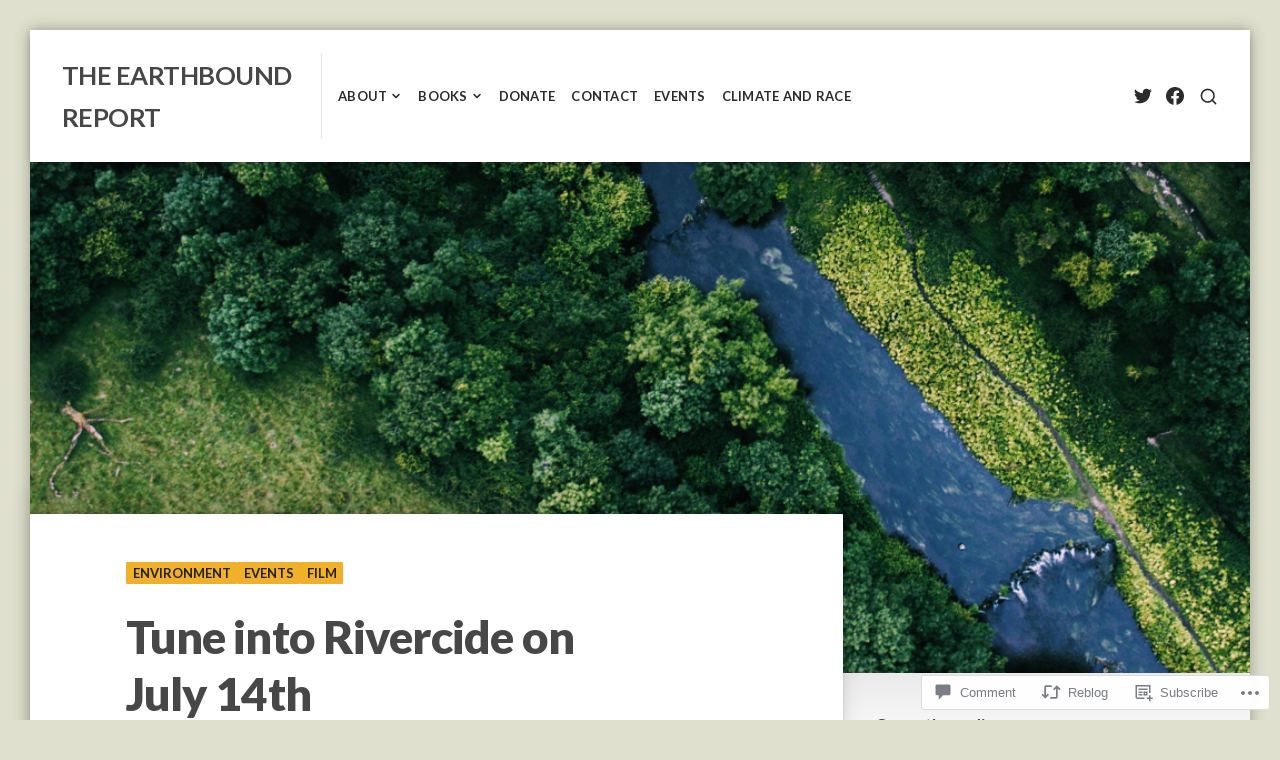

--- FILE ---
content_type: text/css;charset=utf-8
request_url: https://earthbound.report/_static/??-eJydz0EKAjEMBdALWWMVBmYhniWWWDs2SW1avL5lNiKCoLv8/LxF4FFcUGkkDdqVmAxKJU6dAe+dhADNqBkEGw3G0VuS2DPW7Vht4HcflHmc279+oVYw3D44d1dyj0kMKp2zxjHG1b3iNxRJXdaALam8BXfJmNZ3T3z0037yu/ng5+UJvcl2nA==&cssminify=yes
body_size: 4419
content:
.single .site-main .hentry > .entry-header + *,
.page .site-main .hentry > .entry-header + *{
  margin-top:0;
}

.has-post-thumbnail .hentry-wrapper{
  background-color:var(--th-color-white);
  position:relative;
  z-index:2;
}

.featured-image-wrap{
  border-bottom:1px solid var(--th-color-white);
  height:35vh;
  position:relative;
}

.featured-image-wrap .featured-image{
  left:0;
  position:absolute;
  top:0;
}

.featured-image-wrap .wp-caption-text{
  -ms-flex-item-align:end;
  align-self:flex-end;
  background:-webkit-gradient(linear, left top, left bottom, from(rgba(0,0,0,0.1)),to(rgba(0,0,0,0.25)));
  background:linear-gradient(to bottom, rgba(0,0,0,0.1) 0%,rgba(0,0,0,0.25) 100%);
  background-color:rgba(0,0,0,0.5);
  color:var(--th-color-white);
  padding-bottom:0.25em;
  padding-top:0.25em;
  position:relative;
  text-align:left;
  z-index:3;
}

.single .entry-header .entry-meta{
  -ms-flex-align:center;
  -ms-flex-wrap:wrap;
  -webkit-box-align:center;
  align-items:center;
  display:-webkit-box;
  display:-ms-flexbox;
  display:flex;
  flex-wrap:wrap;
  grid-gap:0.5rem 1rem;
  margin-top:0.75rem;
}

.single .entry-header .entry-meta a:not(:hover){
  color:inherit;
  text-decoration:none;
}

.single .entry-header .entry-meta .avatar{
  display:none;
  grid-area:image;
  height:54px;
  width:54px;
}

.single .entry-header .entry-meta .byline{
  grid-area:name;
}

.single .entry-header .entry-meta .posted-on{
  grid-area:date;
}

.single .entry-header .entry-meta .comments-link{
  grid-area:comments;
}

.date-hidden.single .entry-header .entry-meta{
  display:-webkit-box;
  display:-ms-flexbox;
  display:flex;
}

.author-hidden.single:not(.date-hidden) .entry-header .entry-meta .comments-link{
  margin-left:auto;
}

.author-hidden.single .entry-header .entry-meta{
  -ms-flex-wrap:wrap;
  display:-webkit-box;
  display:-ms-flexbox;
  display:flex;
  flex-wrap:wrap;
}

.author-hidden.single .entry-header .entry-meta .avatar{
  display:none;
}

.single .entry-header .byline{
  color:var(--th-color-primary-dark);
  line-height:1.15;
}

.single .entry-header .byline a.twitter-link{
  border-left:4px solid var(--th-color-secondary-lighter);
  color:var(--th-color-primary-base);
  margin-left:0.75em;
  padding-left:0.75em;
}

.single .entry-header .byline a.twitter-link:hover{
  color:rgb(29, 161, 242);
}

.single .entry-header .byline a.twitter-link .svg-icon{
  color:rgb(26, 145, 218);
  margin-right:0.25em;
}

.single .comments-link .svg-icon{
  margin-right:0.5em;
}

.single .entry-meta .entry-authors + *{
  margin-top:0.5rem;
}

.th-highlighted-summary{
  font-weight:700;
  line-height:1.55;
}

.th-highlighted-summary::after{
  color:var(--th-color-accent-base);
  content:"..........................................";
  display:block;
  letter-spacing:4px;
  line-height:1;
  margin:2rem auto 0;
  max-width:25rem;
  overflow:hidden;
  white-space:nowrap;
}

.single .entry-tags > *{
  margin-right:0.5rem;
}

.single .site-main .entry-footer .entry-tags a:not(:hover){
  color:var(--th-color-secondary-base);
  text-decoration:none;
}

.single .site-main .entry-footer .entry-tags a:before{
  content:"#";
  padding-right:1px;
}

.entry-content h1,
.entry-content h2,
.entry-content h3,
.entry-content h4,
.entry-content h5,
.entry-content h6{
  font-weight:900;
  margin-bottom:0.75rem;
}

.page-links{
  clear:both;
}

.page-links > span:not(.page-links-title){
  background-color:var(--th-color-primary-dark);
  border-radius:1px;
  color:var(--th-color-white);
  font-weight:400;
}

.page-links > * + *{
  display:inline-block;
  height:30px;
  line-height:30px;
  margin-left:0.5rem;
  min-width:32px;
  text-align:center;
}

.page-links > a{
  background:var(--th-color-secondary-lightest);
  color:var(--th-color-secondary-base);
  text-decoration:none;
}

.edit-link a{
  text-decoration:none;
}

.entry-footer .entry-author{
  border-top:1px solid var(--th-color-secondary-lighter);
  overflow:hidden;
}

.entry-footer .entry-author + .entry-author{
  margin-top:2rem;
  padding-top:2rem;
}

.entry-footer .entry-author .author-avatar{
  border-left:1px solid var(--th-color-secondary-lighter);
  float:right;
  margin-bottom:0.5rem;
  margin-left:0.5rem;
  min-width:64px;
  shape-outside:circle(50%);
}

.entry-footer .entry-author .avatar{
  border-radius:50%;
  height:64px;
  width:64px;
}

.entry-footer .entry-author .author-title{
  clear:none;
}

.entry-footer .entry-author .author-links{
  border-top:1px dotted var(--th-color-secondary-light);
}

.single .entry-footer .entry-author .author-link:not(:hover){
  color:var(--th-color-secondary-base);
}

.single .entry-footer .entry-author .author-link{
  text-decoration:none;
}

.single .entry-footer .entry-author .author-link:after{
  content:"\2192";
}

.post-navigation .nav-title{
  border-bottom:1px solid transparent;
}

.post-navigation a:hover .nav-title{
  border-bottom-color:inherit;
}

.single-post .sticky-header .mobile-menu-button{
  display:none;
}

@media (min-width: 500px){
  .featured-image-wrap{
    height:32rem;
  }
  .single:not(.date-hidden):not(.author-hidden) .entry-header .entry-meta .comments-link{
    margin-left:auto;
  }
  .single .entry-header .entry-meta{
    display:grid;
    grid-gap:0 1rem;
    grid-template-areas:"image name name"
					"image date comments";
    grid-template-columns:54px 1fr 1fr;
    grid-template-rows:auto auto;
    margin-top:1.5rem;
  }
  .single .entry-header .entry-meta .avatar{
    display:block;
  }
  .single .comments-link .svg-icon{
    margin-right:0.35em;
  }
  .single .entry-meta .entry-authors + *{
    margin-top:0;
  }
  .entry-footer .entry-author .author-avatar{
    border-left:none;
    float:none;
    margin-bottom:0;
    margin-left:0;
    min-width:116px;
  }
  .entry-footer .entry-author .avatar{
    height:116px;
    width:116px;
  }
  .single .has-multiple-authors .entry-meta{
    -ms-flex-wrap:wrap;
    display:-webkit-box;
    display:-ms-flexbox;
    display:flex;
    flex-wrap:wrap;
  }
  .single .site-main .has-multiple-authors .entry-meta img{
    height:30px;
    margin-right:0.5rem;
    width:30px;
  }
  .has-multiple-authors .byline{
    margin-right:0.75rem;
  }
  .single:not(.author-hidden) .has-multiple-authors .entry-authors{
    border-bottom:1px solid var(--th-color-secondary-lighter);
    margin-bottom:0.5rem;
    padding-bottom:0.75rem;
  }
  .has-multiple-authors .entry-authors ~ *{
    line-height:1.45;
  }
  .has-multiple-authors .posted-on + .comments-link{
    margin-left:1rem;
  }
}

@media (min-width: 992px){
  .single .site-main .hentry.has-post-thumbnail .entry-header,
	.page .site-main .hentry.has-post-thumbnail .entry-header{
    -webkit-box-shadow:0 -23px 25px rgba(0,0,0,0.1), 0 -2px 2px 0 rgba(0,0,0,0.08);
    box-shadow:0 -23px 25px rgba(0,0,0,0.1), 0 -2px 2px 0 rgba(0,0,0,0.08);
    margin-top:-160px;
    z-index:4;
  }
  .featured-image-wrap:before,
	.featured-image-wrap:after{
    content:"";
    height:100px;
    left:0;
    opacity:0.8;
    position:absolute;
    width:100%;
  }
  .featured-image-wrap:before{
    background:-webkit-gradient(linear, left top, left bottom, from(rgba(0,0,0,0)),color-stop(96%, rgba(0,0,0,0.65)),to(rgba(0,0,0,0.65)));
    background:linear-gradient(to bottom, rgba(0,0,0,0) 0%,rgba(0,0,0,0.65) 96%,rgba(0,0,0,0.65) 100%);
    bottom:0;
  }
  .featured-image-wrap:after{
    background:-webkit-gradient(linear, left top, left bottom, from(rgba(229,229,229,1)),color-stop(84%, rgba(255,255,255,1)));
    background:linear-gradient(to bottom, rgba(229,229,229,1) 0%,rgba(255,255,255,1) 84%);
    bottom:-100px;
  }
  .active-sidebar:not(.left-sidebar) .featured-image-wrap .wp-caption-text{
    border-left:6px solid var(--th-color-secondary-lighter);
    margin-left:auto;
    padding-left:calc(2rem - 6px);
    padding-right:2rem;
  }
  .left-sidebar .featured-image-wrap .wp-caption-text{
    border-right:6px solid var(--th-color-secondary-lighter);
    margin-right:auto;
    padding-left:2rem;
    padding-right:calc(2rem - 6px);
  }
  .inactive-sidebar .featured-image-wrap .wp-caption-text{
    border-radius:1px;
    margin-bottom:162px;
    margin-left:auto;
    margin-right:auto;
    max-width:992px;
    width:100%;
  }
}.comments-area .comment-awaiting-moderation,
.comments-area .reply{
  clear:both;
}

.comment-respond .logged-in-as a:not(:hover),
.comments-area .comment-metadata a:not(:hover),
.comments-area .comment-author a:not(:hover){
  color:inherit;
  text-decoration:none;
}

.comments-area .reply,
.comments-area .comment-content,
.comments-area .comment-awaiting-moderation,
.comment-respond .comment-form-comment,
.comment-respond .form-submit{
  margin-top:2rem;
}

.comments-area .comments-title,
.comment-reply-title{
  position:relative;
  z-index:1;
}

.comments-area .comments-title span,
.comment-reply-title span{
  background-color:var(--th-color-white);
  padding-right:20px;
  position:relative;
}

.comments-area .comments-title:before,
.comment-reply-title:before{
  background-color:var(--th-color-secondary-lighter);
  content:"";
  height:1px;
  left:0;
  position:absolute;
  top:50%;
  width:100%;
  z-index:-1;
}

.comments-area > :last-child{
  margin-bottom:0;
}

.comments-area .says{
  display:none;
}

.comment-list,
.comment-list .children{
  list-style:none;
}

.comments-area .comment-list{
  -webkit-padding-start:0;
  margin-bottom:2rem;
  margin-left:0;
  padding-left:0;
}

.comments-area .comment-list > * + *,
.comments-area .comment-list .children > *{
  border-top:1px solid var(--th-color-secondary-lighter);
  padding-top:2.5rem;
}

.comments-area .comment-list article{
  position:relative;
}

.comments-area .comment-list article,
.comments-area .comment-list .pingback,
.comments-area .comment-list .trackback{
  margin-bottom:2.5rem;
}

.comments-area .comment-author .avatar{
  border-radius:50%;
  height:34px;
  left:0;
  position:absolute;
  top:-6px;
  width:34px;
}

.comments-area .comment-metadata,
.comments-area .reply{
  text-transform:uppercase;
}

.comments-area .comment-metadata{
  font-weight:700;
  margin-top:6px;
}

.comments-area .comment-author{
  color:var(--th-color-primary-dark);
  margin-right:15px;
}

.comments-area .comment-author b,
.comments-area .reply a{
  font-weight:900;
}

.comments-area .comment-meta,
.comments-area .reply,
.comments-area .comment-content{
  padding-left:50px;
}

.comments-area .comment-meta{
  line-height:1.2;
  overflow:hidden;
}

.comments-area .comment-author,
.comments-area .comment-metadata{
  float:left;
}

.comments-area .comment-content > :last-child{
  margin-bottom:0;
}

.comments-area .comment-edit-link:before{
  content:"\2014";
  padding:0 6px 0 4px;
}

.comments-area .comment-list .children{
  margin-left:20px;
}

.comment-respond label,
.comment-respond .logged-in-as,
.comment-respond .comment-notes,
.comments-area .comment-subscription-form,
.comments-area .form-allowed-tags{
  font-size:0.889rem;
}

.comments-area .reply a,
.comment-respond .comment-notes,
.comment-respond .logged-in-as,
.comments-area .comment-metadata,
.comment-respond label,
.comments-area .bypostauthor > .comment-body .comment-author .fn{
  color:var(--th-color-secondary-base);
}

.comment-form > p{
  margin-bottom:0;
  margin-top:0.75rem;
}

.comment-form-comment label,
.comment-form-author label,
.comment-form-email label,
.comment-form-url label{
  display:block;
  margin-bottom:10px;
}

.comment-respond input:not([type="checkbox"]){
  width:100%;
}

.comment-respond input[type="checkbox"] + label{
  margin-left:0.25rem;
}

.comments-area .comment-awaiting-moderation,
.comments-area .no-comments{
  padding:2px 5px;
}

.comments-area .comment-awaiting-moderation{
  background:yellow;
  margin-bottom:0;
}

.comments-area .no-comments{
  background-color:var(--th-color-secondary-lightest);
  color:inherit;
}

.comments-area .comment-subscription-form + .comment-subscription-form{
  margin-top:0.5rem;
}

.comment .comment-respond{
  margin-bottom:2rem;
}

.highlander-dark .comment-respond label{
  color:inherit;
}

.comment-body h1,
.comment-body h2,
.comment-body h3,
.comment-body h4,
.comment-body h5,
.comment-body h6{
  font-weight:900;
  margin-bottom:0.75rem;
}

@media (min-width: 500px){
  .comment-list .children{
    margin-left:52px;
  }
  .comment-respond p.comment-form-author{
    padding-right:10px;
  }
  .comment-respond p.comment-form-email{
    padding-left:10px;
  }
  .comment-respond p.comment-form-author,
	.comment-respond p.comment-form-email{
    margin-bottom:0.75rem;
  }
  .comment-respond p.comment-form-author,
	.comment-respond p.comment-form-email{
    float:left;
    width:50%;
  }
  .comment-respond input.submit{
    width:auto;
  }
  .comment-respond .comment-form-url{
    clear:both;
  }
}
#wpstats,
#botd,
#botd2{
  display:none;
}

.infinite-scroll .posts-navigation,

.infinite-scroll.neverending .site-footer{
  display:none;
}

.infinity-end.neverending .site-footer,
#infinite-handle span{
  display:block;
}

#infinite-handle{
  clear:both;
  width:100%;
}

.infinite-loader .spinner,
#page #infinite-handle button{
  display:-webkit-box;
  display:-ms-flexbox;
  display:flex;
  margin:auto;
}

.infinite-loader .spinner{
  -webkit-box-shadow:0 0 0 1px var(--th-color-secondary-lighter);
  background-color:var(--th-color-white);
  border-radius:999px;
  box-shadow:0 0 0 1px var(--th-color-secondary-lighter);
}

#page #infinite-handle span{
  background:var(--th-color-secondary-lighter);
  border-radius:0;
  font-weight:900;
  padding:11px 30px;
}

#page #infinite-handle button{
  -ms-flex-align:center;
  -webkit-box-align:center;
  align-items:center;
  color:var(--th-color-secondary-base);
  text-transform:uppercase;
}

#page #infinite-handle button:hover{
  color:var(--th-color-primary-base);
}

#infinite-handle .svg-icon{
  margin-right:0.5rem;
}

#infinite-handle .svg-icon path{
  stroke-width:2.5px;
}

.infinite-loader{
  bottom:0;
  padding:21px 30px;
  position:absolute;
  width:100%;
}

#infinite-footer{
  z-index:99;
}

#infinite-footer .container{
  background-color:var(--th-color-white);
  padding:7px 30px;
  text-transform:uppercase;
}

#infinite-footer #infinity-blog-title{
  font-size:1rem;
  font-weight:900;
}

#infinite-footer .blog-credits{
  font-size:0.625rem;
}

.site-main .sd-content .share-customize-link{
  margin-top:1rem;
}

.site-main .sd-content .share-customize-link a{
  font-family:var(--th-site-font-body);
  font-size:0.889rem;
}

#page div.sharedaddy{
  margin-top:35px;
}

#page div.sharedaddy h3.sd-title,
#page #jp-relatedposts h3.jp-relatedposts-headline em{
  font-weight:900;
  text-transform:uppercase;
}

#page div.sharedaddy h3.sd-title,
#page #jp-relatedposts h3.jp-relatedposts-headline{
  margin-bottom:20px;
}

#page #jp-relatedposts h3.jp-relatedposts-headline em:before{
  display:none;
}

#page div.sharedaddy h3.sd-title:before{
  border:none;
  margin:0;
}

#page .sd-social .sd-content ul{
  margin:0 !important;
}

#page .sd-social-icon .sd-content ul li[class*='share-'] a{
  padding:18px;
  text-shadow:2px 2px rgba(0,0,0,0.05), 3px 3px rgba(0,0,0,0.05), 4px 4px rgba(0,0,0,0.05);
}

#page .sd-content ul li a.sd-button:before{
  font-size:18px;
  font-size:1.125rem;
}

#page .sd-content ul li{
  margin:6px 6px 0 0;
}

.pd-rating{
  line-height:1;
}

.pd-rating .rating-msg{
  font-size:16px !important;
}

#page #jp-relatedposts .jp-relatedposts-items-visual.jp-relatedposts-list h4.jp-relatedposts-post-title,
#page #jp-relatedposts .jp-relatedposts-items-visual.jp-relatedposts-grid h4.jp-relatedposts-post-title,
#page #jp-relatedposts .jp-relatedposts-items-visual.jp-relatedposts-list .jp-relatedposts-post .jp-relatedposts-post-date,
#page #jp-relatedposts .jp-relatedposts-items-visual.jp-relatedposts-grid .jp-relatedposts-post .jp-relatedposts-post-date{
  margin-top:10px;
}

#page #jp-relatedposts .jp-relatedposts-items-visual.jp-relatedposts-grid h4.jp-relatedposts-post-title,
#page #jp-relatedposts .jp-relatedposts-items-visual.jp-relatedposts-list h4.jp-relatedposts-post-title{
  line-height:1.3;
}

#page #jp-relatedposts .jp-relatedposts-items-visual.jp-relatedposts-grid h4.jp-relatedposts-post-title{
  font-size:16px;
}

#page #jp-relatedposts .jp-relatedposts-items-visual.jp-relatedposts-list h4.jp-relatedposts-post-title{
  font-size:18px;
}

#page #jp-relatedposts .jp-relatedposts-items-visual.jp-relatedposts-grid .jp-relatedposts-post-title a,
#page #jp-relatedposts .jp-relatedposts-items-visual.jp-relatedposts-list .jp-relatedposts-post-title a{
  color:inherit;
  font-weight:900;
}

#page #jp-relatedposts .jp-relatedposts-items-visual.jp-relatedposts-list .jp-relatedposts-post .jp-relatedposts-post-date,
#page #jp-relatedposts .jp-relatedposts-items .jp-relatedposts-post .jp-relatedposts-post-title a{
  font-weight:bold;
}

#page #jp-relatedposts,
#page #jp-relatedposts .jp-relatedposts-items-visual .jp-relatedposts-post:last-child{
  margin-bottom:0;
}

#page #jp-relatedposts div.jp-relatedposts-items-visual .jp-relatedposts-post{
  -moz-opacity:1;
  filter:alpha(opacity=100);
  opacity:1;
}

#page #jp-relatedposts .jp-relatedposts-items-visual .jp-relatedposts-post img.jp-relatedposts-post-img{
  margin-bottom:10px;
}

#page .jetpack-recipe{
  -webkit-box-shadow:0 0 20px rgba(0,0,0,0.03);
  border-color:var(--th-color-secondary-lighter);
  box-shadow:0 0 20px rgba(0,0,0,0.03);
  margin:0 0 35px;
  padding:1% 6%;
}

#page .jetpack-recipe .jetpack-recipe-meta{
  color:var(--th-color-secondary-base);
}

#page .jetpack-recipe-title{
  padding-bottom:10px;
}

#respond.js .comment-reply-title span{
  display:inline-block;
}

#respond.js .comment-reply-title{
  margin-bottom:1rem;
}

.akismet_comment_form_privacy_notice{
  font-size:0.889rem;
}

.wp-block-jetpack-subscriptions{
  margin-bottom:2rem;
}

.wp-block-group.has-background > .wp-block-group__inner-container > .wp-block-jetpack-layout-grid.alignfull{
  margin-left:auto;
  margin-right:auto;
  width:100%;
}

.wp-block-jetpack-tiled-gallery.alignfull{
  padding:4px;
}

.wp-block-jetpack-contact-form > form{
  width:100%;
}

.wp-block-jetpack-contact-info{
  margin-bottom:2rem;
}

.wp-block-jetpack-contact-info a{
  line-height:1.45;
}

.wp-block-jetpack-contact-info > * + *{
  margin-top:0.25rem;
}

.wp-block-jetpack-mailchimp input[type="email"]{
  width:100%;
}

.wp-block-jetpack-mailchimp form > :last-child{
  margin-bottom:0;
}

.wpnbha,
.th-content .wpnbha{
  margin-bottom:2rem;
}

.wpnbha:not(.is-grid) > div > * + *{
  border-top:1px solid var(--th-color-secondary-lighter);
  margin-top:2rem;
  padding-top:2rem;
}

.wpnbha article .entry-wrapper > * + *{
  margin-top:1.3em;
}

.wpnbha .entry-wrapper > .entry-title + *{
  margin-top:1em;
}

.wpnbha .entry-meta a,
.wpnbha .cat-links a{
  -webkit-box-shadow:none;
  border-bottom:none;
  box-shadow:none;
  font-weight:bold;
  text-decoration:none;
}

.wpnbha .entry-wrapper .cat-links + .entry-title{
  margin-top:0;
}

@media only screen and (max-width: 640px){
  #page #jp-relatedposts .jp-relatedposts-items .jp-relatedposts-post{
    padding-right:0;
    width:100%;
  }
  #page #jp-relatedposts .jp-relatedposts-list .jp-relatedposts-post img.jp-relatedposts-post-img,
	#page #jp-relatedposts .jp-relatedposts-list h4.jp-relatedposts-post-title{
    margin-right:0;
    max-width:100%;
  }
  #page #jp-relatedposts .jp-relatedposts-items-visual.jp-relatedposts-list h4.jp-relatedposts-post-title{
    font-size:inherit;
  }
  #jp-relatedposts .jp-relatedposts-list h4.jp-relatedposts-post-title{
    float:none;
  }
}

.reblogger-note img.avatar {
	float: left;
	padding: 0;
	border: 0;
}

.reblogger-note-content {
	margin: 0 0 20px;
}

.wpcom-reblog-snapshot .reblog-from img {
	margin: 0 .75em 0 0;
	padding: 0;
	border: 0;
}

.wpcom-reblog-snapshot .reblogger-note img.avatar {
	float: left;
	padding: 0;
	border: 0;
	margin: 0 .5em 0 0;
}

.wpcom-reblog-snapshot {
	margin-bottom: 1em;
}

.wpcom-reblog-snapshot p.reblog-from {
	margin: 0 0 1em 0;
}

.wpcom-reblog-snapshot p.reblogger-headline {
	line-height: 32px;
	margin: 0 0 1em 0;
}

.wpcom-reblog-snapshot .reblogged-content {
	margin: 0 0 1em 0;
}


.reblog-post .wpcom-enhanced-excerpt-content {
	border-left: 3px solid #eee;
	padding-left: 15px;
}

.reblog-post ul.thumb-list {
	display: block;
	list-style: none;
	margin: 2px 0;
	padding: 0;
	clear: both;
}

.reblog-post ul.thumb-list li {
	display: inline;
	margin: 0;
	padding: 0 1px;
	border: 0;
}

.reblog-post ul.thumb-list li a {
	margin: 0;
	padding: 0;
	border: 0;
}

.reblog-post ul.thumb-list li img {
	margin: 0;
	padding: 0;
	border: 0;
}

.reblog-post .wpcom-enhanced-excerpt {
	clear: both;
}

.reblog-post .wpcom-enhanced-excerpt address,
.reblog-post .wpcom-enhanced-excerpt li,
.reblog-post .wpcom-enhanced-excerpt h1,
.reblog-post .wpcom-enhanced-excerpt h2,
.reblog-post .wpcom-enhanced-excerpt h3,
.reblog-post .wpcom-enhanced-excerpt h4,
.reblog-post .wpcom-enhanced-excerpt h5,
.reblog-post .wpcom-enhanced-excerpt h6,
.reblog-post .wpcom-enhanced-excerpt p {
	font-size: 100% !important;
}

.reblog-post .wpcom-enhanced-excerpt blockquote,
.reblog-post .wpcom-enhanced-excerpt pre,
.reblog-post .wpcom-enhanced-excerpt code,
.reblog-post .wpcom-enhanced-excerpt q {
	font-size: 98% !important;
}


.reblog-from img {
	margin: 0 10px 0 0;
	vertical-align: middle;
	padding: 0;
	border: 0;
}

.reblog-source {
	margin-bottom: 0;
	font-size: .8em;
	line-height: 1;
}

.reblog-source .more-words {
	color: #668eaa;
}

.wpcom-reblog-snapshot .reblog-post {
	box-shadow: 0 0 0 1px rgba(46, 68, 83, .1) inset, 0 1px 1px rgba(46, 68, 83, .05);
	border-radius: 4px;
	padding: 24px;
}


.wpcom-reblog-snapshot .reblogger-note {
	margin: 0 0 1em 0;
	overflow: hidden;
}

.wpcom-reblog-snapshot p.reblogger-headline {
	line-height: 32px;
	margin: 0 0 1em 0;
}

.wpcom-reblog-snapshot .reblogger-note-content {
	margin: 0;
	padding: 0;
}

body .wpcom-reblog-snapshot .reblogger-note-content blockquote {
	font-style: normal;
	font-weight: normal;
	font-size: 1em;
	margin: 0;
	padding: 0;
	position: relative;
	border: none;
}

.wpcom-reblog-snapshot .reblogger-note-content blockquote p:last-child {
	margin-bottom: 0;
}
.geolocation-chip .noticon {
  display: inline-block;
  vertical-align: middle;
}

.geolocation-chip {
  margin-bottom: 1em;
}

--- FILE ---
content_type: application/javascript
request_url: https://earthbound.report/wp-content/mu-plugins/likes/queuehandler.js?m=1741961244i
body_size: 2569
content:
var jetpackLikesWidgetBatch=[];var jetpackLikesMasterReady=false;var jetpackLikesLookAhead=2e3;var jetpackCommentLikesLoadedWidgets=[];var jetpackLikesDocReadyPromise=new Promise(e=>{if(document.readyState!=="loading"){e()}else{window.addEventListener("DOMContentLoaded",()=>e())}});function JetpackLikesPostMessage(e,t){if(typeof e==="string"){try{e=JSON.parse(e)}catch(e){return}}if(t&&typeof t.postMessage==="function"){try{t.postMessage(JSON.stringify({type:"likesMessage",data:e}),"*")}catch(e){return}}}function JetpackLikesBatchHandler(){const e=[];document.querySelectorAll("div.jetpack-likes-widget-unloaded").forEach(t=>{if(jetpackLikesWidgetBatch.indexOf(t.id)>-1){return}if(!jetpackIsScrolledIntoView(t)){return}jetpackLikesWidgetBatch.push(t.id);var i=/like-(post|comment)-wrapper-(\d+)-(\d+)-(\w+)/,s=i.exec(t.id),o;if(!s||s.length!==5){return}o={blog_id:s[2],width:t.width};if("post"===s[1]){o.post_id=s[3]}else if("comment"===s[1]){o.comment_id=s[3]}o.obj_id=s[4];e.push(o)});if(e.length>0){JetpackLikesPostMessage({event:"initialBatch",requests:e},window.frames["likes-master"])}}function JetpackLikesMessageListener(e){let t=e&&e.data;if(typeof t==="string"){try{t=JSON.parse(t)}catch(e){return}}const i=t&&t.type;const s=t&&t.data;if(i!=="likesMessage"||typeof s.event==="undefined"){return}const o="https://widgets.wp.com";if(o!==e.origin){return}switch(s.event){case"masterReady":jetpackLikesDocReadyPromise.then(()=>{jetpackLikesMasterReady=true;const e={event:"injectStyles"};const t=document.querySelector(".sd-text-color");const i=document.querySelector(".sd-link-color");const s=t&&getComputedStyle(t)||{};const o=i&&getComputedStyle(i)||{};if(document.body.classList.contains("jetpack-reblog-enabled")){JetpackLikesPostMessage({event:"reblogsEnabled"},window.frames["likes-master"])}e.textStyles={color:s["color"],fontFamily:s["font-family"],fontSize:s["font-size"],direction:s["direction"],fontWeight:s["font-weight"],fontStyle:s["font-style"],textDecoration:s["text-decoration"]};e.linkStyles={color:o["color"],fontFamily:o["font-family"],fontSize:o["font-size"],textDecoration:o["text-decoration"],fontWeight:o["font-weight"],fontStyle:o["font-style"]};JetpackLikesPostMessage(e,window.frames["likes-master"]);JetpackLikesBatchHandler()});break;case"showLikeWidget":break;case"showCommentLikeWidget":break;case"killCommentLikes":document.querySelectorAll(".jetpack-comment-likes-widget-wrapper").forEach(e=>e.remove());break;case"clickReblogFlair":if(wpcom_reblog&&typeof wpcom_reblog.toggle_reblog_box_flair==="function"){wpcom_reblog.toggle_reblog_box_flair(s.obj_id,s.post_id)}break;case"hideOtherGravatars":{hideLikersPopover();break}case"showOtherGravatars":{const e=document.querySelector("#likes-other-gravatars");if(!e){break}const t=e.querySelector("ul");e.style.display="none";t.innerHTML="";e.querySelectorAll(".likes-text span").forEach(e=>e.textContent=s.totalLikesLabel);(s.likers||[]).forEach(async(e,i)=>{if(e.profile_URL.substr(0,4)!=="http"){return}const o=document.createElement("li");t.append(o);o.innerHTML=`
				<a href="${encodeURI(e.profile_URL)}" rel="nofollow" target="_parent" class="wpl-liker">
					<img src="${encodeURI(e.avatar_URL)}"
						alt=""
						style="width: 28px; height: 28px;" />
					<span></span>
				</a>
				`;o.classList.add(e.css_class);o.querySelector("img").alt=s.avatarAltTitle.replace("%s",e.name);o.querySelector("span").innerText=e.name;if(i===s.likers.length-1){o.addEventListener("keydown",e=>{if(e.key==="Tab"&&!e.shiftKey){e.preventDefault();hideLikersPopover();JetpackLikesPostMessage({event:"focusLikesCount",parent:s.parent},window.frames["likes-master"])}})}});const i=function(){const t=getComputedStyle(e);const i=t.direction==="rtl";const o=document.querySelector(`*[name='${s.parent}']`);const a=o.getBoundingClientRect();const n=o.ownerDocument.defaultView;const r={top:a.top+n.pageYOffset,left:a.left+n.pageXOffset};e.style.display="none";let c=0;e.style.top=r.top+s.position.top-1+"px";if(i){const t=s&&s.likers?Math.min(s.likers.length,5):0;c=r.left+s.position.left+24*t+4;e.style.transform="translateX(-100%)"}else{c=r.left+s.position.left}e.style.left=c+"px";const l=s.width-20;const d=Math.floor(l/37);let k=Math.ceil(s.likers.length/d)*37+17+22;if(k>204){k=204}const p=n.innerWidth;e.style.left="-9999px";e.style.display="block";const f=e.offsetWidth;const m=c+f;if(m>p&&!i){c=a.left+a.width-f}else if(c-f<0&&i){e.style.transform="none";c=a.left}e.style.left=c+"px";e.setAttribute("aria-hidden","false")};i();e.focus();const o=function(e,t){var i;return function(){var s=this;var o=arguments;clearTimeout(i);i=setTimeout(function(){e.apply(s,o)},t)}};const a=o(i,100);e.__resizeHandler=a;window.addEventListener("resize",a)}}}window.addEventListener("message",JetpackLikesMessageListener);function hideLikersPopover(){const e=document.querySelector("#likes-other-gravatars");if(e){e.style.display="none";e.setAttribute("aria-hidden","true");const t=e.__resizeHandler;if(t){window.removeEventListener("resize",t);delete e.__resizeHandler}}}document.addEventListener("click",hideLikersPopover);function JetpackLikesWidgetQueueHandler(){var e;if(!jetpackLikesMasterReady){setTimeout(JetpackLikesWidgetQueueHandler,500);return}jetpackUnloadScrolledOutWidgets();var t=jetpackGetUnloadedWidgetsInView();if(t.length>0){JetpackLikesBatchHandler()}for(var i=0,s=t.length;i<=s-1;i++){e=t[i].id;if(!e){continue}jetpackLoadLikeWidgetIframe(e)}}function jetpackLoadLikeWidgetIframe(e){if(typeof e==="undefined"){return}const t=document.querySelector("#"+e);t.querySelectorAll("iframe").forEach(e=>e.remove());const i=t.querySelector(".likes-widget-placeholder");if(i&&i.classList.contains("post-likes-widget-placeholder")){const e=document.createElement("iframe");e.classList.add("post-likes-widget","jetpack-likes-widget");e.name=t.dataset.name;e.src=t.dataset.src;e.height="55px";e.width="100%";e.frameBorder="0";e.scrolling="no";e.title=t.dataset.title;i.after(e)}if(i.classList.contains("comment-likes-widget-placeholder")){const e=document.createElement("iframe");e.class="comment-likes-widget-frame jetpack-likes-widget-frame";e.name=t.dataset.name;e.src=t.dataset.src;e.height="18px";e.width="100%";e.frameBorder="0";e.scrolling="no";t.querySelector(".comment-like-feedback").after(e);jetpackCommentLikesLoadedWidgets.push(e)}t.classList.remove("jetpack-likes-widget-unloaded");t.classList.add("jetpack-likes-widget-loading");t.querySelector("iframe").addEventListener("load",e=>{JetpackLikesPostMessage({event:"loadLikeWidget",name:e.target.name,width:e.target.width},window.frames["likes-master"]);t.classList.remove("jetpack-likes-widget-loading");t.classList.add("jetpack-likes-widget-loaded")})}function jetpackGetUnloadedWidgetsInView(){const e=document.querySelectorAll("div.jetpack-likes-widget-unloaded");return[...e].filter(e=>jetpackIsScrolledIntoView(e))}function jetpackIsScrolledIntoView(e){const t=e.getBoundingClientRect().top;const i=e.getBoundingClientRect().bottom;return t+jetpackLikesLookAhead>=0&&i<=window.innerHeight+jetpackLikesLookAhead}function jetpackUnloadScrolledOutWidgets(){for(let e=jetpackCommentLikesLoadedWidgets.length-1;e>=0;e--){const t=jetpackCommentLikesLoadedWidgets[e];if(!jetpackIsScrolledIntoView(t)){const i=t&&t.parentElement&&t.parentElement.parentElement;i.classList.remove("jetpack-likes-widget-loaded");i.classList.remove("jetpack-likes-widget-loading");i.classList.add("jetpack-likes-widget-unloaded");i.querySelectorAll(".comment-likes-widget-placeholder").forEach(e=>e.style.display="block");jetpackCommentLikesLoadedWidgets.splice(e,1);t.remove()}}}var jetpackWidgetsDelayedExec=function(e,t){var i;return function(){clearTimeout(i);i=setTimeout(t,e)}};var jetpackOnScrollStopped=jetpackWidgetsDelayedExec(250,JetpackLikesWidgetQueueHandler);JetpackLikesWidgetQueueHandler();window.addEventListener("scroll",jetpackOnScrollStopped,true);